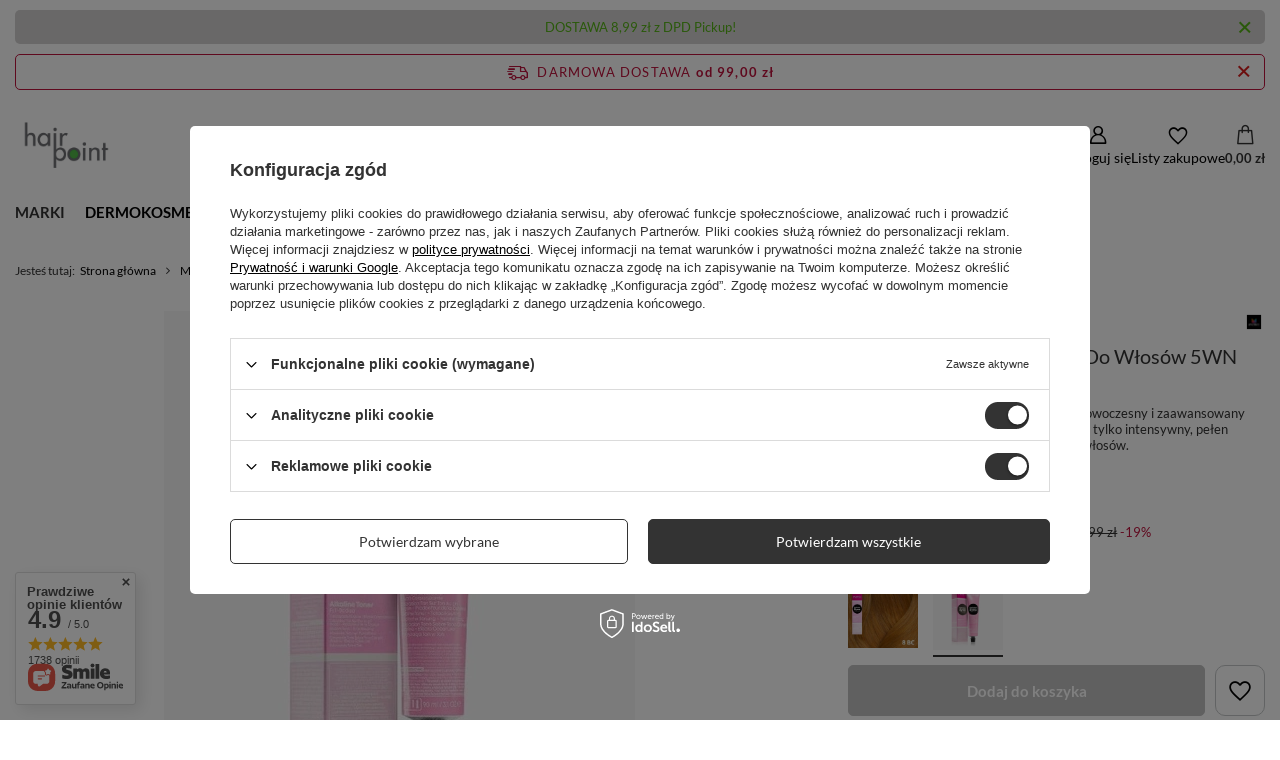

--- FILE ---
content_type: text/html; charset=utf-8
request_url: https://hairpoint.pl/ajax/projector.php?action=get&product=6006&size=uniw&get=sizeavailability,sizedelivery,sizeprices
body_size: 499
content:
{"sizeavailability":{"visible":"y","status_description":"Produkt niedost\u0119pny","status_gfx":"\/data\/lang\/pol\/available_graph\/graph_1_5.png","status":"disable","minimum_stock_of_product":"1","delay_time":{"days":"0","hours":"0","minutes":"0","time":"2026-01-19 22:58:33","week_day":"1","week_amount":"0","unknown_delivery_time":"false"}},"sizedelivery":{"undefined":"false","shipping":"8.99","shipping_formatted":"8,99 z\u0142","limitfree":"99.00","limitfree_formatted":"99,00 z\u0142","shipping_change":"8.99","shipping_change_formatted":"8,99 z\u0142","change_type":"up"},"sizeprices":{"value":"29.90","price_formatted":"29,90 z\u0142","price_net":"24.31","price_net_formatted":"24,31 z\u0142","yousave_percent":"39","omnibus_price":"36.99","omnibus_price_formatted":"36,99 z\u0142","omnibus_yousave":"7.09","omnibus_yousave_formatted":"7,09 z\u0142","omnibus_price_net":"30.07","omnibus_price_net_formatted":"30,07 z\u0142","omnibus_yousave_net":"5.76","omnibus_yousave_net_formatted":"5,76 z\u0142","omnibus_yousave_percent":"19","omnibus_price_is_higher_than_selling_price":"true","vat":"23","yousave":"19.10","maxprice":"49.00","yousave_formatted":"19,10 z\u0142","maxprice_formatted":"49,00 z\u0142","yousave_net":"15.53","maxprice_net":"39.84","yousave_net_formatted":"15,53 z\u0142","maxprice_net_formatted":"39,84 z\u0142","worth":"29.90","worth_net":"24.31","worth_formatted":"29,90 z\u0142","worth_net_formatted":"24,31 z\u0142","max_diff_gross":"19.1","max_diff_gross_formatted":"19,10 z\u0142","max_diff_percent":"39","max_diff_net":"15.53","max_diff_net_formatted":"15,53 z\u0142","basket_enable":"y","special_offer":"false","rebate_code_active":"n","priceformula_error":"false"}}

--- FILE ---
content_type: text/css
request_url: https://hairpoint.pl/data/include/cms/cms_styles/cms_pages.css
body_size: 11814
content:
.iai_cms_pages{font-family: "Open sans",Arial, sans-serif; font-size: 14px;}       
    @font-face {
      font-family: 'fontello-cms';
      src: url('./fontello-cms/font/fontello-cms.eot');
      src: url('./fontello-cms/font/fontello-cms.eot#iefix') format('embedded-opentype'),
           url('./fontello-cms/font/fontello-cms.woff') format('woff'),
           url('./fontello-cms/font/fontello-cms.ttf') format('truetype'),
           url('./fontello-cms/font/fontello-cms.svg#fontello') format('svg');
      font-weight: normal;
      font-style: normal;
    }


    .clearfix:after {
        content: '';
        display: table;
        clear: both;
    }

    .iai_cms_pages [class^="icon-cms-"]::before, 
    .iai_cms_pages [class*=" icon-cms-"]::before {
        display: inline-block;
        text-decoration: inherit;
    }
    
    .iai_cms_pages [class^="icon-cms-"], 
    .iai_cms_pages [class*=" icon-cms-"] {
        font-family: 'fontello-cms';
        font-style: normal;
        font-weight: normal;
        text-decoration: inherit;
        color: #c4c7c8;
    }

    .icon-cms-clock:before {content: '\E800';}
    .icon-cms-thumb-up:before {content: '\E800C';}
    .icon-cms-credit-card:before {content: '\E801C';}
    .icon-cms-leaf:before {content: '\E802C';}
    .icon-cms-lock:before {content: '\E803C';}
    .icon-cms-wrench:before {content: '\E804C';}
    .icon-cms-truck:before {content: '\E805C';}
    .icon-cms-gift:before {content: '\E806C';}
    .icon-cms-globe:before {content: '\E807C';}
    .icon-cms-mail:before {content: '\F0E0C';}
    .icon-cms-lifebuoy:before {content: '\F1CDC';}
    .icon-cms-phone:before {content: '\F2A0C';}

    #iai_cms_postboxes [class^="icon-cms-"], 
    #iai_cms_postboxes [class*=" icon-cms-"]
    {
        font-size: 50px;
        text-align: center;
        width: 15%;
    }

    #quick_returns_cms [class^="icon-cms-"],
    #quick_returns_cms [class*=" icon-cms-"]
    {
        font-size: 50px;
        text-align: center;
        width: 10%;
    }


    .iai_cms_pages h2 [class^="icon-cms-"],
    .iai_cms_pages h2 [class*=" icon-cms-"]
    {
        font-size: 25px;
        padding-right: 10px;
    }

    .iai-help-contact [class^="icon-cms-"],
    .iai-help-contact [class*=" icon-cms-"]
    {       
        font-size: 40px;
    }
    
    .primary_background{background: #0090f6;}
    .grey_background{background: #9f9f9f;}    
    .yellow_background {background-color: #fffedf;}
    .border_color{border: 1px solid #c4c7c8;}
    

    /*zolty box*/
    .iai_additional_notes{ padding: 3%; margin-bottom: 40px;}
    .iai_additional_notes .label { text-transform: uppercase; font-weight: 600; font-size: 1.08em;}
    .iai_additional_notes .info .iai_src {font-size: 0.85em;}    
    .iai_additional_notes .info > ul {margin:10px 0 0 0!important; line-height: 1.5em; padding: 0 0 0 13px !important;font-size: 0.95em;}
    .iai_additional_notes .info p {margin: 15px 0 0;}
   
    /*ogÄĹlne style*/
    .iai_cms_text .iai_cms_left{text-align: left;}
    .iai_cms_text .iai_cms_center{text-align: center;}
    .iai_cms_text .iai_cms_right{text-align: right;}
    .iai_cms_text {margin-bottom: 40px; font-size: 14px;}
    .iai_cms_text h2{margin:0 0 20px 0 !important;}
    .iai_cms_text h3{margin:0 0 6px 0 !important;}
    .iai_cms_emphasize{background-color: #fffedf;}
    .iai_cms_text mark{background: #fffedf;padding: 0 5px;}
    .iai_cms_text .black_background_mark{background: #000; color: #fff;padding: 0 5px; font-weight:normal;} 

    .iai_cms_text q br{content: "A";display: block;margin-bottom: 20px;}
    .iai_cms_text q {font-style: italic; line-height: 1.5em; padding: 3% 3% 3% 4%; display: block; position: relative;}
    .iai_cms_text q:before {color: #c4c7c8;content: open-quote;font-size: 3em; position: absolute; margin:0 -18px; font-family: arial;}
    .iai_cms_text q:after {color: #c4c7c8;content: close-quote;font-family: arial;font-size: 3em; margin: 4px 2px; position: absolute;}

    .iai_cms_text .iai_cms_table {display: table; width: 100%; padding-bottom: 30px;}
    .iai_cms_text .iai_cms_table_cell{display: table-cell; vertical-align: middle;}
    .iai_cms_text .iai_cms_table_cell_icon {padding-right: 2%; width: 11%;}
    .iai_cms_text .iai_cms_table_cell_photo > img {max-width: initial;}

    /*regulamin*/
    #cms_terms ol {
    counter-reset: section;
    list-style-type: none;
    }

    #cms_terms ol > li::before {
        counter-increment: section;
        content: counters(section,".") " ";
    }
    #cms_terms ol {padding: 0 !important;}
    #cms_terms ol li {line-height: 1.3em;}
    #cms_terms ol > li > ol {margin: 10px 0; }
    #cms_terms ol > li {font-weight: bold; font-size:16px;}
    #cms_terms ol > li > ol > li {font-weight: normal; font-size: 14px;}
    #cms_terms ol > li > ol > li > ol{margin: initial; padding-left: 3% !important;}

    
    .iai_cms_pages .iai_more_info {margin-bottom: 40px; padding: 3%;}

    /*szare koÄšÂa pkt*/
    .iai_cms_text .iai_p_pkt {border-radius: 50%;color: #fff;font-size:12px; height: 100px; width: 100px; position: absolute;right: 0; top:-20px; text-align: center;z-index: 22; opacity: 0.8;padding: 15px 10px;}
    .iai_cms_text .iai_p_pkt > strong{font-size: 2em;text-align: center; line-height: 1em;}
    .iai_cms_text .iai_p_pkt > span {display: block;}
    .iai_cms_text .iai_p_pkt_wrapper{position: relative; max-width: 250px;}
    .iai_cms_text .iai_img_a_pkt{position: absolute; right: 25px;  top: -40px; z-index: 22;height: 110px;}
     
   /*Darmowe zwroty*/
    #quick_returns_cms .iai_cms_text > div.add_bg {padding-left: 33%; background: url('/data/include/cms/cms_graphics/zwroty/returns_bg.png') left 10% no-repeat; background-size: 29%;}
    #quick_returns_cms .step div.icon {height: 200px;}
    #quick_returns_cms .step span.next_step {position: absolute; right: 0; top: 68px; width: 17px; height: 64px; background: url('/data/include/cms/cms_graphics/zwroty/next_step.png') 0 0 no-repeat;}
    #quick_returns_cms .step.one div.icon {background: url('/data/include/cms/cms_graphics/zwroty/step1_bg.png') center center no-repeat;}
    #quick_returns_cms .step.two div.icon {background: url('/data/include/cms/cms_graphics/zwroty/step2_bg.png') center center no-repeat;}
    #quick_returns_cms .step.three div.icon {background: url('/data/include/cms/cms_graphics/zwroty/step3_bg.png') center center no-repeat;}
    #quick_returns_cms .step div.desc {text-align: center; position: relative; background: none; font-weight: 300; padding: 20px 5px;}
    #quick_returns_cms .step div.desc:after {background: #eee; bottom: 0; content: ''; display: block; left: -100px; position: absolute; top: 0; width: 1000%; z-index: -1;}
    #quick_returns_cms .step div.desc > span {display: block;}
    #quick_returns_cms .step div.desc > span.number {padding:0; position: absolute; width: 45px; height: 45px;  border: 5px solid #fff; border-radius: 100%; left: 25px; top: -22px; font-weight: bold; line-height: 34px; font-size: 24px; color: #fff; background: #333;}
    #quick_returns_cms .step div.desc > span.title {font-size: 22px; margin-bottom: 20px;}
    #quick_returns_cms .step div.desc > span.desc {font-size: 14px;}
    
    /*karta podarunkowa*/
    #iai_cms_giftcard {background: #f1f1f1 none repeat scroll 0 0;padding: 4%;}
    #iai_cms_giftcard h2 {font-size: 1.9em; margin:0;}
    #iai_cms_giftcard .iai_cms_text_wrapper {margin: 35px 0;}
    #iai_cms_giftcard .iai_cms_info{font-size: 1.4em;}
    #iai_cms_giftcard .iai_cms_text_wrapper p{margin: 0 0 25px 0;}
    #iai_cms_giftcard .iai_cms_text_wrapper small { display: block;}
    #iai_cms_giftcard .btn {font-size: 0.9em;margin-bottom: 20px; }
    #iai_cms_giftcard .iai_cms_rules {background: #fff none repeat scroll 0 0; padding: 3%;}
    #iai_cms_giftcard .iai_cms_rules ol {line-height: 1.8em;}
    #iai_cms_giftcard .iai_cms_rules ol >li{padding-top: 20px;}
    #iai_cms_giftcard .iai_cms_rules > strong {font-size: 1.3em;}
    
    /*oferta specjalna*/
    #iai_cms_special-offer {font-size:14px;}
    #iai_cms_special-offer .iai_cms_info {background: #f1f1f1 none repeat scroll 0 0;padding: 4%;}
    #iai_cms_special-offer h2 {font-size: 1.9em; margin:0;}
    #iai_cms_special-offer .iai_cms_text_wrapper {margin: 35px 0;}
    #iai_cms_special-offer .iai_cms_info{font-size: 1.4em;}
    #iai_cms_special-offer .iai_cms_info p{margin: 0;}
    #iai_cms_special-offer .iai_cms_text_wrapper p{margin: 0 0 25px 0;}
    #iai_cms_special-offer .iai_cms_text_wrapper small { display: block;}
    #iai_cms_special-offer .btn {font-size: 0.9em;margin-bottom: 20px; }
    #iai_cms_special-offer strong {font-size: 1.3em; display: block;}
    #iai_cms_special-offer .iai_cms_numbers{color:#f3f3f3; font-size:10em; font-weight: bold;}
    #iai_cms_special-offer .iai_cms_offer-wrapper {margin:4% 0; }
    #iai_cms_special-offer .iai_cms_offer-wrapper_sub { margin-bottom:4%; }
    #iai_cms_special-offer .iai_cms_special_topimg{margin-top:30px;}
    #iai_cms_special-offer .iai_cms_special_topimg img {box-shadow: 0 0 25px #ccc;}
    #iai_cms_special-offer .iai_cms_subtitle_left::after {background: #e1e1e1 none repeat scroll 0 0;bottom: 0;content: "";height: 1px; left: 15px; position: absolute;width: 120%; z-index: -1;}
    #iai_cms_special-offer .iai_cms_subtitle_right::after {background: #e1e1e1 none repeat scroll 0 0;bottom: 0;content: "";height: 1px; right:15px; position: absolute;width: 120%; z-index: -1;}
    #iai_cms_special-offer .iai_cms_subtitle {font-size: 1.4em;margin: 20px 0 10px;}
    #iai_cms_special-offer .iai_cms_left_align{text-align:left;}
    #iai_cms_special-offer .iai_cms_right_align{text-align: right;}

    /*wysyĹka*/
    #iai_cms_delivery div.order1_delitem{cursor: initial; box-shadow: none;}
    #iai_cms_delivery div.order1_shippings{ border: 1px solid #c4c7c8; display: block; width:100%;padding-bottom: 0;}
    #iai_pay_label div.order1_shippings{border-left: none;}
    #iai_cms_delivery .order1_delitem:last-child { border-color: transparent;}
    .order1_delivery_label p{font-weight: normal; margin: 5px 0;}
    #iai_table_view{ border-collapse: collapse;display: table; width: 100%;}
    #iai_table_view div.order1_shippings{display: table-cell;width: 50%;}

    /*pomoc*/    
    .iai-help-contact{border: 1px solid #c4c7c8;  padding: 0 3% 1%;margin-bottom: 20px;}
    .iai-help-contact > div{display: block; float: left; }
    .iai-help-contact > div > div{display: inline-block;}
    .iai-help-contact > div > div:nth-child(2n) {padding-left: 10px;padding-right: 40px;}
    .iai-help-contact a{display: block;}

    /*punkty*/
    #points_cms .iai_reset_mobile > div:nth-child(2n){
        padding-left: 10px;
    }


@media only screen and (max-width: 480px){
    .iai_reset_mobile{display: block !important;}
    #iai_cms_special-offer .iai_cms_subtitle_left::after {left:0; }
    #iai_cms_special-offer .iai_cms_subtitle_right::after {right:0;}
    .iai_cms_text q::before {
        font-size: 2em;
        margin: 0 -10px;}
    .iai_cms_text q::after{font-size: 2em;}  
    #points_cms .iai_reset_mobile > div:nth-child(2n){
        padding-left: 0px;
    }
    
    /*icons*/
    #iai_cms_postboxes [class^="icon-cms-"], 
    #iai_cms_postboxes [class*=" icon-cms-"],
    #quick_returns_cms [class^="icon-cms-"],
    #quick_returns_cms [class*=" icon-cms-"]
    {       
        font-size: 35px;        
        vertical-align: top;
        text-align: left;
    }
}

@media only screen and (max-width: 748px){
    #iai_cms_delivery div.order1_shippings {display: block !important; width:100%!important;margin-bottom: 10px;}
    #iai_cms_delivery div.order1_delivery_label {margin: 5px;}
}    

--- FILE ---
content_type: image/svg+xml
request_url: https://hairpoint.pl/data/lang/pol/producers/gfx/projector/1518609297_1.svg
body_size: 20064
content:
<svg xmlns="http://www.w3.org/2000/svg" xmlns:xlink="http://www.w3.org/1999/xlink" width="200" zoomAndPan="magnify" viewBox="0 0 150 149.999998" height="200" preserveAspectRatio="xMidYMid meet" version="1.0"><defs><clipPath id="695fb0651d"><path d="M 24.269531 24.269531 L 125.519531 24.269531 L 125.519531 125.519531 L 24.269531 125.519531 Z M 24.269531 24.269531 " clip-rule="nonzero"/></clipPath><image x="0" y="0" width="225" xlink:href="[data-uri]" id="656c3b3664" height="225" preserveAspectRatio="xMidYMid meet"/></defs><rect x="-15" width="180" fill="#ffffff" y="-15" height="179.999997" fill-opacity="1"/><rect x="-15" width="180" fill="#ffffff" y="-15" height="179.999997" fill-opacity="1"/><g clip-path="url(#695fb0651d)"><g transform="matrix(0.45, 0, 0, 0.45, 24.269983, 24.270022)"><image x="0" y="0" width="225" xlink:href="[data-uri]" height="225" preserveAspectRatio="xMidYMid meet"/></g></g></svg>